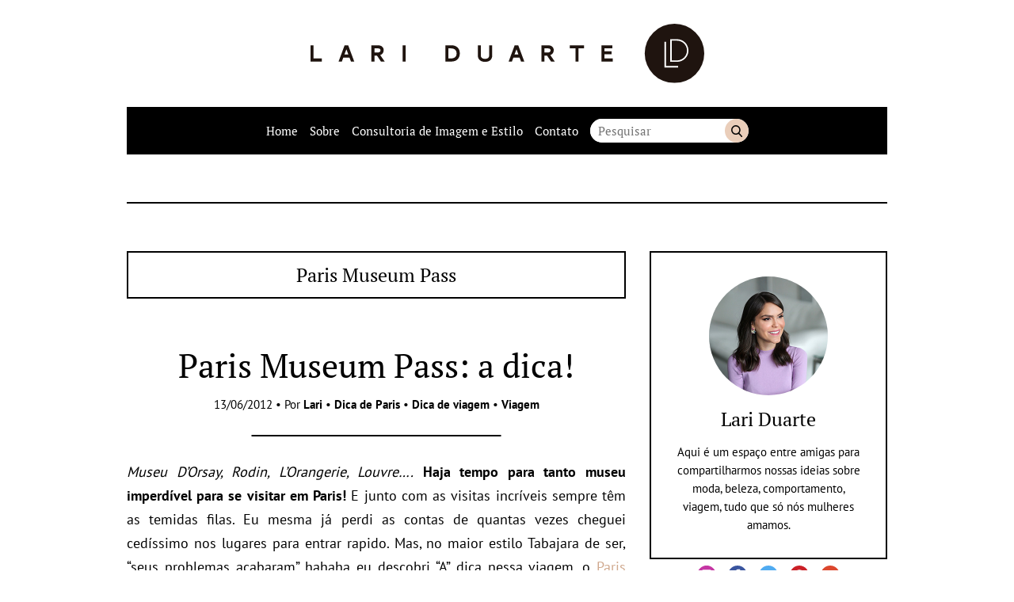

--- FILE ---
content_type: text/html; charset=UTF-8
request_url: https://lariduarte.com/tag/paris-museum-pass
body_size: 45637
content:
<!DOCTYPE html>
<html lang="pt-BR">

	<head>

		<meta charset="UTF-8">
		<meta name="viewport" content="width=device-width">

		<title>Paris Museum Pass &#8211; Lari Duarte</title>
<meta name='robots' content='max-image-preview:large' />
<link rel='stylesheet' id='sbi_styles-css' href='https://lariduarte.com/wp-content/plugins/instagram-feed/css/sbi-styles.min.css?ver=6.5.0' type='text/css' media='all' />
<style id='wp-emoji-styles-inline-css' type='text/css'>

	img.wp-smiley, img.emoji {
		display: inline !important;
		border: none !important;
		box-shadow: none !important;
		height: 1em !important;
		width: 1em !important;
		margin: 0 0.07em !important;
		vertical-align: -0.1em !important;
		background: none !important;
		padding: 0 !important;
	}
</style>
<link rel='stylesheet' id='wp-block-library-css' href='https://lariduarte.com/wp-includes/css/dist/block-library/style.min.css?ver=6.6.4' type='text/css' media='all' />
<style id='classic-theme-styles-inline-css' type='text/css'>
/*! This file is auto-generated */
.wp-block-button__link{color:#fff;background-color:#32373c;border-radius:9999px;box-shadow:none;text-decoration:none;padding:calc(.667em + 2px) calc(1.333em + 2px);font-size:1.125em}.wp-block-file__button{background:#32373c;color:#fff;text-decoration:none}
</style>
<style id='global-styles-inline-css' type='text/css'>
:root{--wp--preset--aspect-ratio--square: 1;--wp--preset--aspect-ratio--4-3: 4/3;--wp--preset--aspect-ratio--3-4: 3/4;--wp--preset--aspect-ratio--3-2: 3/2;--wp--preset--aspect-ratio--2-3: 2/3;--wp--preset--aspect-ratio--16-9: 16/9;--wp--preset--aspect-ratio--9-16: 9/16;--wp--preset--color--black: #000000;--wp--preset--color--cyan-bluish-gray: #abb8c3;--wp--preset--color--white: #ffffff;--wp--preset--color--pale-pink: #f78da7;--wp--preset--color--vivid-red: #cf2e2e;--wp--preset--color--luminous-vivid-orange: #ff6900;--wp--preset--color--luminous-vivid-amber: #fcb900;--wp--preset--color--light-green-cyan: #7bdcb5;--wp--preset--color--vivid-green-cyan: #00d084;--wp--preset--color--pale-cyan-blue: #8ed1fc;--wp--preset--color--vivid-cyan-blue: #0693e3;--wp--preset--color--vivid-purple: #9b51e0;--wp--preset--gradient--vivid-cyan-blue-to-vivid-purple: linear-gradient(135deg,rgba(6,147,227,1) 0%,rgb(155,81,224) 100%);--wp--preset--gradient--light-green-cyan-to-vivid-green-cyan: linear-gradient(135deg,rgb(122,220,180) 0%,rgb(0,208,130) 100%);--wp--preset--gradient--luminous-vivid-amber-to-luminous-vivid-orange: linear-gradient(135deg,rgba(252,185,0,1) 0%,rgba(255,105,0,1) 100%);--wp--preset--gradient--luminous-vivid-orange-to-vivid-red: linear-gradient(135deg,rgba(255,105,0,1) 0%,rgb(207,46,46) 100%);--wp--preset--gradient--very-light-gray-to-cyan-bluish-gray: linear-gradient(135deg,rgb(238,238,238) 0%,rgb(169,184,195) 100%);--wp--preset--gradient--cool-to-warm-spectrum: linear-gradient(135deg,rgb(74,234,220) 0%,rgb(151,120,209) 20%,rgb(207,42,186) 40%,rgb(238,44,130) 60%,rgb(251,105,98) 80%,rgb(254,248,76) 100%);--wp--preset--gradient--blush-light-purple: linear-gradient(135deg,rgb(255,206,236) 0%,rgb(152,150,240) 100%);--wp--preset--gradient--blush-bordeaux: linear-gradient(135deg,rgb(254,205,165) 0%,rgb(254,45,45) 50%,rgb(107,0,62) 100%);--wp--preset--gradient--luminous-dusk: linear-gradient(135deg,rgb(255,203,112) 0%,rgb(199,81,192) 50%,rgb(65,88,208) 100%);--wp--preset--gradient--pale-ocean: linear-gradient(135deg,rgb(255,245,203) 0%,rgb(182,227,212) 50%,rgb(51,167,181) 100%);--wp--preset--gradient--electric-grass: linear-gradient(135deg,rgb(202,248,128) 0%,rgb(113,206,126) 100%);--wp--preset--gradient--midnight: linear-gradient(135deg,rgb(2,3,129) 0%,rgb(40,116,252) 100%);--wp--preset--font-size--small: 13px;--wp--preset--font-size--medium: 20px;--wp--preset--font-size--large: 36px;--wp--preset--font-size--x-large: 42px;--wp--preset--spacing--20: 0.44rem;--wp--preset--spacing--30: 0.67rem;--wp--preset--spacing--40: 1rem;--wp--preset--spacing--50: 1.5rem;--wp--preset--spacing--60: 2.25rem;--wp--preset--spacing--70: 3.38rem;--wp--preset--spacing--80: 5.06rem;--wp--preset--shadow--natural: 6px 6px 9px rgba(0, 0, 0, 0.2);--wp--preset--shadow--deep: 12px 12px 50px rgba(0, 0, 0, 0.4);--wp--preset--shadow--sharp: 6px 6px 0px rgba(0, 0, 0, 0.2);--wp--preset--shadow--outlined: 6px 6px 0px -3px rgba(255, 255, 255, 1), 6px 6px rgba(0, 0, 0, 1);--wp--preset--shadow--crisp: 6px 6px 0px rgba(0, 0, 0, 1);}:where(.is-layout-flex){gap: 0.5em;}:where(.is-layout-grid){gap: 0.5em;}body .is-layout-flex{display: flex;}.is-layout-flex{flex-wrap: wrap;align-items: center;}.is-layout-flex > :is(*, div){margin: 0;}body .is-layout-grid{display: grid;}.is-layout-grid > :is(*, div){margin: 0;}:where(.wp-block-columns.is-layout-flex){gap: 2em;}:where(.wp-block-columns.is-layout-grid){gap: 2em;}:where(.wp-block-post-template.is-layout-flex){gap: 1.25em;}:where(.wp-block-post-template.is-layout-grid){gap: 1.25em;}.has-black-color{color: var(--wp--preset--color--black) !important;}.has-cyan-bluish-gray-color{color: var(--wp--preset--color--cyan-bluish-gray) !important;}.has-white-color{color: var(--wp--preset--color--white) !important;}.has-pale-pink-color{color: var(--wp--preset--color--pale-pink) !important;}.has-vivid-red-color{color: var(--wp--preset--color--vivid-red) !important;}.has-luminous-vivid-orange-color{color: var(--wp--preset--color--luminous-vivid-orange) !important;}.has-luminous-vivid-amber-color{color: var(--wp--preset--color--luminous-vivid-amber) !important;}.has-light-green-cyan-color{color: var(--wp--preset--color--light-green-cyan) !important;}.has-vivid-green-cyan-color{color: var(--wp--preset--color--vivid-green-cyan) !important;}.has-pale-cyan-blue-color{color: var(--wp--preset--color--pale-cyan-blue) !important;}.has-vivid-cyan-blue-color{color: var(--wp--preset--color--vivid-cyan-blue) !important;}.has-vivid-purple-color{color: var(--wp--preset--color--vivid-purple) !important;}.has-black-background-color{background-color: var(--wp--preset--color--black) !important;}.has-cyan-bluish-gray-background-color{background-color: var(--wp--preset--color--cyan-bluish-gray) !important;}.has-white-background-color{background-color: var(--wp--preset--color--white) !important;}.has-pale-pink-background-color{background-color: var(--wp--preset--color--pale-pink) !important;}.has-vivid-red-background-color{background-color: var(--wp--preset--color--vivid-red) !important;}.has-luminous-vivid-orange-background-color{background-color: var(--wp--preset--color--luminous-vivid-orange) !important;}.has-luminous-vivid-amber-background-color{background-color: var(--wp--preset--color--luminous-vivid-amber) !important;}.has-light-green-cyan-background-color{background-color: var(--wp--preset--color--light-green-cyan) !important;}.has-vivid-green-cyan-background-color{background-color: var(--wp--preset--color--vivid-green-cyan) !important;}.has-pale-cyan-blue-background-color{background-color: var(--wp--preset--color--pale-cyan-blue) !important;}.has-vivid-cyan-blue-background-color{background-color: var(--wp--preset--color--vivid-cyan-blue) !important;}.has-vivid-purple-background-color{background-color: var(--wp--preset--color--vivid-purple) !important;}.has-black-border-color{border-color: var(--wp--preset--color--black) !important;}.has-cyan-bluish-gray-border-color{border-color: var(--wp--preset--color--cyan-bluish-gray) !important;}.has-white-border-color{border-color: var(--wp--preset--color--white) !important;}.has-pale-pink-border-color{border-color: var(--wp--preset--color--pale-pink) !important;}.has-vivid-red-border-color{border-color: var(--wp--preset--color--vivid-red) !important;}.has-luminous-vivid-orange-border-color{border-color: var(--wp--preset--color--luminous-vivid-orange) !important;}.has-luminous-vivid-amber-border-color{border-color: var(--wp--preset--color--luminous-vivid-amber) !important;}.has-light-green-cyan-border-color{border-color: var(--wp--preset--color--light-green-cyan) !important;}.has-vivid-green-cyan-border-color{border-color: var(--wp--preset--color--vivid-green-cyan) !important;}.has-pale-cyan-blue-border-color{border-color: var(--wp--preset--color--pale-cyan-blue) !important;}.has-vivid-cyan-blue-border-color{border-color: var(--wp--preset--color--vivid-cyan-blue) !important;}.has-vivid-purple-border-color{border-color: var(--wp--preset--color--vivid-purple) !important;}.has-vivid-cyan-blue-to-vivid-purple-gradient-background{background: var(--wp--preset--gradient--vivid-cyan-blue-to-vivid-purple) !important;}.has-light-green-cyan-to-vivid-green-cyan-gradient-background{background: var(--wp--preset--gradient--light-green-cyan-to-vivid-green-cyan) !important;}.has-luminous-vivid-amber-to-luminous-vivid-orange-gradient-background{background: var(--wp--preset--gradient--luminous-vivid-amber-to-luminous-vivid-orange) !important;}.has-luminous-vivid-orange-to-vivid-red-gradient-background{background: var(--wp--preset--gradient--luminous-vivid-orange-to-vivid-red) !important;}.has-very-light-gray-to-cyan-bluish-gray-gradient-background{background: var(--wp--preset--gradient--very-light-gray-to-cyan-bluish-gray) !important;}.has-cool-to-warm-spectrum-gradient-background{background: var(--wp--preset--gradient--cool-to-warm-spectrum) !important;}.has-blush-light-purple-gradient-background{background: var(--wp--preset--gradient--blush-light-purple) !important;}.has-blush-bordeaux-gradient-background{background: var(--wp--preset--gradient--blush-bordeaux) !important;}.has-luminous-dusk-gradient-background{background: var(--wp--preset--gradient--luminous-dusk) !important;}.has-pale-ocean-gradient-background{background: var(--wp--preset--gradient--pale-ocean) !important;}.has-electric-grass-gradient-background{background: var(--wp--preset--gradient--electric-grass) !important;}.has-midnight-gradient-background{background: var(--wp--preset--gradient--midnight) !important;}.has-small-font-size{font-size: var(--wp--preset--font-size--small) !important;}.has-medium-font-size{font-size: var(--wp--preset--font-size--medium) !important;}.has-large-font-size{font-size: var(--wp--preset--font-size--large) !important;}.has-x-large-font-size{font-size: var(--wp--preset--font-size--x-large) !important;}
:where(.wp-block-post-template.is-layout-flex){gap: 1.25em;}:where(.wp-block-post-template.is-layout-grid){gap: 1.25em;}
:where(.wp-block-columns.is-layout-flex){gap: 2em;}:where(.wp-block-columns.is-layout-grid){gap: 2em;}
:root :where(.wp-block-pullquote){font-size: 1.5em;line-height: 1.6;}
</style>
<link rel='stylesheet' id='lt_style-css' href='https://lariduarte.com/wp-content/themes/ld2/assets/styles/style.css?ver=1.0' type='text/css' media='all' />
<link rel="https://api.w.org/" href="https://lariduarte.com/wp-json/" /><link rel="alternate" title="JSON" type="application/json" href="https://lariduarte.com/wp-json/wp/v2/tags/1064" /><link rel="icon" href="https://lariduarte.com/wp-content/uploads/2018/11/cropped-favicon-32x32.png" sizes="32x32" />
<link rel="icon" href="https://lariduarte.com/wp-content/uploads/2018/11/cropped-favicon-192x192.png" sizes="192x192" />
<link rel="apple-touch-icon" href="https://lariduarte.com/wp-content/uploads/2018/11/cropped-favicon-180x180.png" />
<meta name="msapplication-TileImage" content="https://lariduarte.com/wp-content/uploads/2018/11/cropped-favicon-270x270.png" />
<!-- GOOGLE ANALYTICS BEGIN -->
		<script src="https://www.google-analytics.com/ga.js" type="text/javascript"></script>
		<script type="text/javascript">
			var pageTracker = _gat._getTracker("UA-4891432-2");
			var vPathName = window.location.pathname;
			pageTracker._setCustomVar(2, 'caras.blogs.lariduarte', vPathName, 3);
			pageTracker._setCustomVar(3, 'Blog Lariduarte', vPathName, 3);
			pageTracker._setCustomVar(5, 'Blog', 3);
			var vPathName = '/blog/lariduarte/' + vPathName;
			pageTracker._trackPageview(vPathName);
		</script>
		<!-- GOOGLE ANALYTICS END --><!-- AD SERVER - GPT START -->
		<script type='text/javascript'>
			(function() {
			var useSSL = 'https:' == document.location.protocol;
			var src = (useSSL ? 'https:' : 'http:') +
			'//www.googletagservices.com/tag/js/gpt.js';
			document.write('<scr' + 'ipt src="' + src + '"></scr' + 'ipt>');
			})();
		</script>

		<script type='text/javascript'>
			googletag.defineSlot('/11754098/caras.blogs.lariduarte.728x90.Down', [728, 90], 'div-gpt-ad-1394645484278-5').addService(googletag.pubads());
			googletag.defineSlot('/11754098/caras.blogs.lariduarte.300x250.01', [300, 250], 'div-gpt-ad-1394645484278-1').addService(googletag.pubads());

			googletag.pubads().enableSyncRendering();
			googletag.enableServices();
		</script>
		<!-- AD SERVER - GPT END -->
	</head>

	<body class="archive tag tag-paris-museum-pass tag-1064">

		
		<a class="skip-to-content" href="#main">Pular para o conteúdo</a>

		<header class="header wrapper" role="banner">

							<a class="header__logo" href="https://lariduarte.com" title="Lari Duarte">
					<img class="icon" src="https://lariduarte.com/wp-content/themes/ld2/assets/images/logo.svg" alt="Lari Duarte">
				</a>
			
			<section class="nav max">
				<b class="nav__button">
					<img src="https://lariduarte.com/wp-content/themes/ld2/assets/images/icons/menu.svg" alt="Menu" class="icon">
					<span class="nav__button__text">Menu</span>
				</b>

				<nav class="nav__wrapper" role="navigation">
					<ul id="menu" class="nav__menu"><li id="menu-item-21704" class="menu-item menu-item-type-custom menu-item-object-custom menu-item-home menu-item-21704"><a href="http://lariduarte.com/">Home</a></li>
<li id="menu-item-21705" class="menu-item menu-item-type-post_type menu-item-object-page menu-item-21705"><a href="https://lariduarte.com/sobre">Sobre</a></li>
<li id="menu-item-21769" class="menu-item menu-item-type-post_type menu-item-object-page menu-item-21769"><a href="https://lariduarte.com/consultoria-de-imagem-e-estilo">Consultoria de Imagem e Estilo</a></li>
<li id="menu-item-27302" class="menu-item menu-item-type-post_type menu-item-object-page menu-item-27302"><a href="https://lariduarte.com/contato">Contato</a></li>
</ul>				</nav>

				<form class="nav__search" method="get" action="https://lariduarte.com" role="search">
					<input class="nav__search__input" type="text" name="s" placeholder="Pesquisar" value="">
					<button class="nav__search__button" type="submit">Buscar</button>
				</form>
			</section>
		</header>

		<main class="main wrapper" id="main" role="main">

			<div class="banner banner--header max"><div id='div-gpt-ad-1394645484278-5'>
					<script type='text/javascript'>
					googletag.display('div-gpt-ad-1394645484278-5');
					</script>
				</div></div>
	<div class="main__content max">

		<section class="loop col-content">

			<header class="heading heading--loop max">

	
		<h1 class="title title--medium">Paris Museum Pass</h1>
	
</header><article role="article" id="post-1755" class="loop__item content-area max post-1755 post type-post status-publish format-standard has-post-thumbnail hentry category-dica-de-paris category-dica-de-viagem category-viagem-2 tag-dica-de-paris tag-dicas-de-paris tag-museu tag-museuns tag-museus tag-paris tag-paris-museum-pass">

	<header class="heading heading--post max">

	
		<h1 class="title title--big"><a href="https://lariduarte.com/museus-em-paris-sem-filas-e-mais-baratos/dica-de-paris">Paris Museum Pass: a dica!</a></h1>

	
			<div class="heading__byline">
			13/06/2012 &bull; Por <b> <a href="https://lariduarte.com/author/admin" title="Posts de Lari" rel="author">Lari</a></b> &bull;  <a href="https://lariduarte.com/category/dica-de-paris" rel="tag">Dica de Paris</a> &bull; <a href="https://lariduarte.com/category/dica-de-viagem" rel="tag">Dica de viagem</a> &bull; <a href="https://lariduarte.com/category/viagem-2" rel="tag">Viagem</a>		</div>
	
</header>

<div class="content-area__body content max">

	<p style="text-align: justify;"><em>Museu D&#8217;Orsay, Rodin, L&#8217;Orangerie, Louvre&#8230;.</em> <strong>Haja tempo para tanto museu imperdível para se visitar em Paris!</strong> E junto com as visitas incríveis sempre têm as temidas filas. Eu mesma já perdi as contas de quantas vezes cheguei cedíssimo nos lugares para entrar rapido. Mas, no maior estilo Tabajara de ser, &#8220;seus problemas acabaram&#8221; hahaha eu descobri &#8220;A&#8221; dica nessa viagem, o <span style="text-decoration: underline;"><a href="http://www.parismuseumpass.com/" target="_blank">Paris Museum Pass</a></span>.</p>
<img fetchpriority="high" decoding="async" class="aligncenter size-full wp-image-1757" alt="parismuseumpass-Parismuseumpass-passeparamuseus-dicadeparis-dicasdeparis-paris-museusparis-dicaimperdível-blogdalari-lariduarte-lariduarte.com" src="http://lariduarte.com/wp-content/uploads/2012/06/foto-1.png" width="630" height="698" srcset="https://lariduarte.com/wp-content/uploads/2012/06/foto-1.png 638w, https://lariduarte.com/wp-content/uploads/2012/06/foto-1-630x698.png 630w, https://lariduarte.com/wp-content/uploads/2012/06/foto-1-160x177.png 160w, https://lariduarte.com/wp-content/uploads/2012/06/foto-1-288x320.png 288w, https://lariduarte.com/wp-content/uploads/2012/06/foto-1-530x587.png 530w, https://lariduarte.com/wp-content/uploads/2012/06/foto-1-550x609.png 550w, https://lariduarte.com/wp-content/uploads/2012/06/foto-1-600x664.png 600w" sizes="(max-width: 630px) 100vw, 630px" />
<p style="text-align: justify;">Na verdade quem descobriu foi a mãe do meu namorado, que sempre muito bem informada, leu em um guia de viagem sobre o pass. <strong>Mas como funciona? é bem simples!</strong> você paga um valor para o passe conforme a quantidade de dias que você quer (2, 4 ou 6), e durante esse período você tem passe livre em mais de 60 museus, sem filas e quantas vezes você quiser, e ainda por cima economiza $$$ (tem um super desconto no total).</p>
<a href="http://lariduarte.com//wp-content/uploads/2012/06/foto-9.jpg"><img decoding="async" class="aligncenter size-full wp-image-1760" title="parismuseumpass-passeparamuseus-paris-dicasdeparis-dicadeparis-museusparis-entradasmuseusparis-museumparis-blogdalari-lariduarte-lariduarte.com" alt="" src="http://lariduarte.com//wp-content/uploads/2012/06/foto-9.jpg" width="630" height="840" srcset="https://lariduarte.com/wp-content/uploads/2012/06/foto-9.jpg 480w, https://lariduarte.com/wp-content/uploads/2012/06/foto-9-160x213.jpg 160w, https://lariduarte.com/wp-content/uploads/2012/06/foto-9-240x320.jpg 240w" sizes="(max-width: 630px) 100vw, 630px" /></a>
<p style="text-align: justify;">Você pode comprar o pass no aconchego do lar até 10 dias antes da viagem, que eles enviam para o mundo todo, ou comprar nos vários pontos de vendas na cidade. Como eu só tomei conhecimento desse cartão mágico aqui (não é exagero, odeio perder tempo em filas hahaha), eu comprei o meu no próprio Louvre. Só perguntar para qualquer funcionário que eles explicam a direção do ponto de venda.</p>
<p style="text-align: center;"><strong>Vai para Paris? então já sabe, garanta seu Paris Museum Pass!</strong> Estava louca para dar essa dica para vocês porque amei a praticidade dele 😉</p>
<p style="text-align: center;"><span style="text-decoration: underline;"><a href="http://www.parismuseumpass.com/" target="_blank">www.parismuseumpass.com</a></span></p>

	<b class="loop__item__more">Continue a leitura</b>
</div>

<footer class="content-area__footer max">
	<a href="https://lariduarte.com/museus-em-paris-sem-filas-e-mais-baratos/dica-de-paris#comments" class="comments-link" >9 comentários</a> &bull; Compartilhe:<div class="share max"><a class="share__button" href="https://www.facebook.com/sharer/sharer.php?u=https://lariduarte.com/museus-em-paris-sem-filas-e-mais-baratos/dica-de-paris" target="blank" rel="noopener"><img class="icon" src="https://lariduarte.com/wp-content/themes/ld2/assets/images/icons/facebook.svg" alt="Compartilhar no Facebook"></a><a class="share__button" href="http://twitter.com/intent/tweet?status=Paris Museum Pass: a dica!+https://lariduarte.com/museus-em-paris-sem-filas-e-mais-baratos/dica-de-paris" target="blank" rel="noopener"><img class="icon" src="https://lariduarte.com/wp-content/themes/ld2/assets/images/icons/twitter.svg" alt="Compartilhar no Twitter"></a><a class="share__button" href="https://api.whatsapp.com/send?text=https://lariduarte.com/museus-em-paris-sem-filas-e-mais-baratos/dica-de-parisParis Museum Pass: a dica!" target="blank" rel="noopener"><img class="icon" src="https://lariduarte.com/wp-content/themes/ld2/assets/images/icons/whatsapp.svg" alt="Compartilhar no Whatsapp"></a></div></footer>


    <div class="featured featured--related max max--margin-top">
      <h3 class="title title--small">Aproveite para ler também:</h3>

      <div class="cols">

        
          <div class="featured__item col col--1-2">

            <picture>
							<img class="thumb" alt="Look de um dia ensolarado em Paris" src="https://lariduarte.com/wp-content/uploads/2012/06/33-300x150.jpg">
						</picture>

						<div class="featured__item__description">
							<h2 class="title title--small"><a href="https://lariduarte.com/look-de-um-dia-ensolarado-em-paris/look-2" class="featured__item__link">Look de um dia ensolarado em Paris</a></h2>
						</div>

          </div>

        
          <div class="featured__item col col--1-2">

            <picture>
							<img class="thumb" alt="Onde comer em Paris? (Parte #01)" src="https://lariduarte.com/wp-content/uploads/2015/06/LD_ONDE_COMER_EM_PARIS_4-300x150.jpg">
						</picture>

						<div class="featured__item__description">
							<h2 class="title title--small"><a href="https://lariduarte.com/onde-comer-em-paris-parte-01/viagem-2" class="featured__item__link">Onde comer em Paris? (Parte #01)</a></h2>
						</div>

          </div>

        
      </div>

    </div>
  	
</article>
		</section>

		<aside class="sidebar col-sidebar" role="complementary">

  <div id="lt_author_widget-3" class="sidebar__widget sidebar__widget__author max--margin-top"><div class="sidebar__widget__author__box"><img class="thumb" src="http://lariduarte.com/wp-content/uploads/2018/11/lari-duarte-1.jpg" alt="Lari Duarte"><h2 class="title title--medium"><a href="http://lariduarte.com/sobre" class="sidebar__widget__author__link">Lari Duarte</a></h2><div class="textwidget"><p>Aqui é um espaço entre amigas para compartilharmos nossas ideias sobre moda, beleza, comportamento, viagem, tudo que só nós mulheres amamos.</p></div></div><ul class="sidebar__widget__social"><li><a href="https://instagram.com/blogdalari" target="_blank" rel="noopener"><img class="icon" src="https://lariduarte.com/wp-content/themes/ld2/assets/images/icons/instagram.svg" alt="Instagram"></a></li><li><a href="https://facebook.com/blogdalari" target="_blank" rel="noopener"><img class="icon" src="https://lariduarte.com/wp-content/themes/ld2/assets/images/icons/facebook.svg" alt="Facebook"></a></li><li><a href="https://twitter.com/blogdalari" target="_blank" rel="noopener"><img class="icon" src="https://lariduarte.com/wp-content/themes/ld2/assets/images/icons/twitter.svg" alt="Twitter"></a></li><li><a href="https://pinterest.com/bloglariduarte" target="_blank" rel="noopener"><img class="icon" src="https://lariduarte.com/wp-content/themes/ld2/assets/images/icons/pinterest.svg" alt="Pinterest"></a></li><li><a href="https://www.youtube.com/channel/UC9VJN8-ifW_IdL5M0IP44fA" target="_blank" rel="noopener"><img class="icon" src="https://lariduarte.com/wp-content/themes/ld2/assets/images/icons/youtube.svg" alt="YouTube"></a></li></div><div id="categories-3" class="sidebar__widget widget_categories max--margin-top"><h4 class="title title--small"><span class="sidebar__widget__title">Navegue nas categorias</span></h4>
			<ul>
					<li class="cat-item cat-item-29"><a href="https://lariduarte.com/category/acessorios">Acessórios</a>
</li>
	<li class="cat-item cat-item-1433"><a href="https://lariduarte.com/category/alimentacao-2">Alimentação</a>
</li>
	<li class="cat-item cat-item-171"><a href="https://lariduarte.com/category/aniversario">Aniversário</a>
</li>
	<li class="cat-item cat-item-30"><a href="https://lariduarte.com/category/arte">Arte</a>
</li>
	<li class="cat-item cat-item-32"><a href="https://lariduarte.com/category/beleza-2">Beleza</a>
</li>
	<li class="cat-item cat-item-33"><a href="https://lariduarte.com/category/bem-estar">Bem-estar</a>
</li>
	<li class="cat-item cat-item-34"><a href="https://lariduarte.com/category/blog-da-lari">Blog da Lari</a>
</li>
	<li class="cat-item cat-item-35"><a href="https://lariduarte.com/category/bolsas">Bolsas</a>
</li>
	<li class="cat-item cat-item-36"><a href="https://lariduarte.com/category/cabelos-2">Cabelos</a>
</li>
	<li class="cat-item cat-item-37"><a href="https://lariduarte.com/category/casamento">Casamento</a>
</li>
	<li class="cat-item cat-item-39"><a href="https://lariduarte.com/category/celebridades">Celebridades</a>
</li>
	<li class="cat-item cat-item-40"><a href="https://lariduarte.com/category/cinema">Cinema</a>
</li>
	<li class="cat-item cat-item-1515"><a href="https://lariduarte.com/category/colunista">Colunista</a>
</li>
	<li class="cat-item cat-item-392"><a href="https://lariduarte.com/category/comportamento">Comportamento</a>
</li>
	<li class="cat-item cat-item-41"><a href="https://lariduarte.com/category/convite">Convite</a>
</li>
	<li class="cat-item cat-item-1441"><a href="https://lariduarte.com/category/cultura">Cultura</a>
</li>
	<li class="cat-item cat-item-421"><a href="https://lariduarte.com/category/cultural">Cultural</a>
</li>
	<li class="cat-item cat-item-44"><a href="https://lariduarte.com/category/data-comemorativa">Data comemorativa</a>
</li>
	<li class="cat-item cat-item-45"><a href="https://lariduarte.com/category/decoracao-2">Decoração</a>
</li>
	<li class="cat-item cat-item-1435"><a href="https://lariduarte.com/category/detox">Detox</a>
</li>
	<li class="cat-item cat-item-46"><a href="https://lariduarte.com/category/dia-das-maes">Dia das mães</a>
</li>
	<li class="cat-item cat-item-47"><a href="https://lariduarte.com/category/dia-dos-namorados">Dia dos namorados</a>
</li>
	<li class="cat-item cat-item-48"><a href="https://lariduarte.com/category/dica">Dica</a>
</li>
	<li class="cat-item cat-item-49"><a href="https://lariduarte.com/category/dica-de-beaute">Dica de beauté</a>
</li>
	<li class="cat-item cat-item-50"><a href="https://lariduarte.com/category/dica-de-compras">Dica de compras</a>
</li>
	<li class="cat-item cat-item-51"><a href="https://lariduarte.com/category/dica-de-decoracao">Dica de decoração</a>
</li>
	<li class="cat-item cat-item-52"><a href="https://lariduarte.com/category/dica-de-filme">Dica de filme</a>
</li>
	<li class="cat-item cat-item-53"><a href="https://lariduarte.com/category/dica-de-leitura">Dica de leitura</a>
</li>
	<li class="cat-item cat-item-54"><a href="https://lariduarte.com/category/dica-de-maquiagem">Dica de maquiagem</a>
</li>
	<li class="cat-item cat-item-55"><a href="https://lariduarte.com/category/dica-de-paris">Dica de Paris</a>
</li>
	<li class="cat-item cat-item-56"><a href="https://lariduarte.com/category/dica-de-presentes">Dica de presentes</a>
</li>
	<li class="cat-item cat-item-57"><a href="https://lariduarte.com/category/dica-de-restaurante">Dica de restaurante</a>
</li>
	<li class="cat-item cat-item-59"><a href="https://lariduarte.com/category/dica-de-viagem">Dica de viagem</a>
</li>
	<li class="cat-item cat-item-60"><a href="https://lariduarte.com/category/dica-delicia-2">Dica delícia</a>
</li>
	<li class="cat-item cat-item-1481"><a href="https://lariduarte.com/category/diversos">Diversos</a>
</li>
	<li class="cat-item cat-item-541"><a href="https://lariduarte.com/category/elie-saab">Elie Saab</a>
</li>
	<li class="cat-item cat-item-62"><a href="https://lariduarte.com/category/entretenimento">Entretenimento</a>
</li>
	<li class="cat-item cat-item-63"><a href="https://lariduarte.com/category/entrevista">Entrevista</a>
</li>
	<li class="cat-item cat-item-64"><a href="https://lariduarte.com/category/evento-2">Evento</a>
</li>
	<li class="cat-item cat-item-68"><a href="https://lariduarte.com/category/festa">Festa</a>
</li>
	<li class="cat-item cat-item-69"><a href="https://lariduarte.com/category/fotos">Fotos</a>
</li>
	<li class="cat-item cat-item-70"><a href="https://lariduarte.com/category/gastronomia">Gastronômia</a>
</li>
	<li class="cat-item cat-item-71"><a href="https://lariduarte.com/category/hair-2">Hair</a>
</li>
	<li class="cat-item cat-item-656"><a href="https://lariduarte.com/category/hidratacao">Hidratação</a>
</li>
	<li class="cat-item cat-item-73"><a href="https://lariduarte.com/category/inauguracao">Inauguração</a>
</li>
	<li class="cat-item cat-item-74"><a href="https://lariduarte.com/category/inspiracao">Inspiração</a>
</li>
	<li class="cat-item cat-item-75"><a href="https://lariduarte.com/category/joias-2">Joias</a>
</li>
	<li class="cat-item cat-item-76"><a href="https://lariduarte.com/category/lancamento">Lançamento</a>
</li>
	<li class="cat-item cat-item-1707"><a href="https://lariduarte.com/category/leitura-2">Leitura</a>
</li>
	<li class="cat-item cat-item-10"><a href="https://lariduarte.com/category/life-style">Life Style</a>
</li>
	<li class="cat-item cat-item-79"><a href="https://lariduarte.com/category/look-2">Look</a>
</li>
	<li class="cat-item cat-item-9"><a href="https://lariduarte.com/category/look-do-dia">Look do dia</a>
</li>
	<li class="cat-item cat-item-80"><a href="https://lariduarte.com/category/looks">Looks</a>
</li>
	<li class="cat-item cat-item-83"><a href="https://lariduarte.com/category/maquiagem-2">Maquiagem</a>
</li>
	<li class="cat-item cat-item-84"><a href="https://lariduarte.com/category/mensagem">Mensagem</a>
</li>
	<li class="cat-item cat-item-85"><a href="https://lariduarte.com/category/mercado-de-trabalho">Mercado de trabalho</a>
</li>
	<li class="cat-item cat-item-7"><a href="https://lariduarte.com/category/moda">Moda</a>
</li>
	<li class="cat-item cat-item-86"><a href="https://lariduarte.com/category/natal">Natal</a>
</li>
	<li class="cat-item cat-item-88"><a href="https://lariduarte.com/category/novidade">Novidade</a>
</li>
	<li class="cat-item cat-item-1622"><a href="https://lariduarte.com/category/outros">Outros</a>
</li>
	<li class="cat-item cat-item-90"><a href="https://lariduarte.com/category/parceria">Parceria</a>
</li>
	<li class="cat-item cat-item-93"><a href="https://lariduarte.com/category/pensata">Pensata</a>
</li>
	<li class="cat-item cat-item-94"><a href="https://lariduarte.com/category/promocao">Promoção</a>
</li>
	<li class="cat-item cat-item-95"><a href="https://lariduarte.com/category/publipost">Publipost</a>
</li>
	<li class="cat-item cat-item-1728"><a href="https://lariduarte.com/category/receita">Receita</a>
</li>
	<li class="cat-item cat-item-1446"><a href="https://lariduarte.com/category/restaurante-2">Restaurante</a>
</li>
	<li class="cat-item cat-item-97"><a href="https://lariduarte.com/category/rio">Rio</a>
</li>
	<li class="cat-item cat-item-99"><a href="https://lariduarte.com/category/sapatos-2">Sapatos</a>
</li>
	<li class="cat-item cat-item-100"><a href="https://lariduarte.com/category/saude">Saúde</a>
</li>
	<li class="cat-item cat-item-1"><a href="https://lariduarte.com/category/sem-categoria">Sem categoria</a>
</li>
	<li class="cat-item cat-item-102"><a href="https://lariduarte.com/category/sorteio">Sorteio</a>
</li>
	<li class="cat-item cat-item-103"><a href="https://lariduarte.com/category/street-style">Street style</a>
</li>
	<li class="cat-item cat-item-1482"><a href="https://lariduarte.com/category/tecnologia">Tecnologia</a>
</li>
	<li class="cat-item cat-item-105"><a href="https://lariduarte.com/category/tendencia">Tendência</a>
</li>
	<li class="cat-item cat-item-1341"><a href="https://lariduarte.com/category/trabalho">Trabalho</a>
</li>
	<li class="cat-item cat-item-111"><a href="https://lariduarte.com/category/viagem-2">Viagem</a>
</li>
	<li class="cat-item cat-item-112"><a href="https://lariduarte.com/category/video-2">Vídeo</a>
</li>
	<li class="cat-item cat-item-11"><a href="https://lariduarte.com/category/videos">Vídeos</a>
</li>
			</ul>

			</div><div id="tag_cloud-3" class="sidebar__widget widget_tag_cloud max--margin-top"><h4 class="title title--small"><span class="sidebar__widget__title">Navegue nos assuntos</span></h4><div class="tagcloud"><a href="https://lariduarte.com/tag/acessorios" class="tag-cloud-link tag-link-1859 tag-link-position-1" style="font-size: 17.78640776699pt;" aria-label="Acessórios (115 itens)">Acessórios</a>
<a href="https://lariduarte.com/tag/alimentacao" class="tag-cloud-link tag-link-1416 tag-link-position-2" style="font-size: 8.9514563106796pt;" aria-label="alimentação (25 itens)">alimentação</a>
<a href="https://lariduarte.com/tag/beaute" class="tag-cloud-link tag-link-222 tag-link-position-3" style="font-size: 8.5436893203883pt;" aria-label="beauté (23 itens)">beauté</a>
<a href="https://lariduarte.com/tag/beleza" class="tag-cloud-link tag-link-8 tag-link-position-4" style="font-size: 18.194174757282pt;" aria-label="Beleza (121 itens)">Beleza</a>
<a href="https://lariduarte.com/tag/bem-estar" class="tag-cloud-link tag-link-1862 tag-link-position-5" style="font-size: 12.485436893204pt;" aria-label="Bem-estar (46 itens)">Bem-estar</a>
<a href="https://lariduarte.com/tag/blog-da-lari" class="tag-cloud-link tag-link-1863 tag-link-position-6" style="font-size: 10.31067961165pt;" aria-label="Blog da Lari (31 itens)">Blog da Lari</a>
<a href="https://lariduarte.com/tag/bolsas" class="tag-cloud-link tag-link-1864 tag-link-position-7" style="font-size: 11.26213592233pt;" aria-label="Bolsas (37 itens)">Bolsas</a>
<a href="https://lariduarte.com/tag/cabelos" class="tag-cloud-link tag-link-284 tag-link-position-8" style="font-size: 8.9514563106796pt;" aria-label="cabelos (25 itens)">cabelos</a>
<a href="https://lariduarte.com/tag/casamento" class="tag-cloud-link tag-link-1865 tag-link-position-9" style="font-size: 8.8155339805825pt;" aria-label="Casamento (24 itens)">Casamento</a>
<a href="https://lariduarte.com/tag/dica-de-beaute" class="tag-cloud-link tag-link-1876 tag-link-position-10" style="font-size: 9.2233009708738pt;" aria-label="Dica de beauté (26 itens)">Dica de beauté</a>
<a href="https://lariduarte.com/tag/dica-de-beleza" class="tag-cloud-link tag-link-477 tag-link-position-11" style="font-size: 9.9029126213592pt;" aria-label="Dica de beleza (29 itens)">Dica de beleza</a>
<a href="https://lariduarte.com/tag/dica-de-compras" class="tag-cloud-link tag-link-1877 tag-link-position-12" style="font-size: 11.398058252427pt;" aria-label="Dica de compras (38 itens)">Dica de compras</a>
<a href="https://lariduarte.com/tag/dica-delicia" class="tag-cloud-link tag-link-497 tag-link-position-13" style="font-size: 12.349514563107pt;" aria-label="Dica Delícia (45 itens)">Dica Delícia</a>
<a href="https://lariduarte.com/tag/dica-de-paris" class="tag-cloud-link tag-link-1882 tag-link-position-14" style="font-size: 8.5436893203883pt;" aria-label="Dica de Paris (23 itens)">Dica de Paris</a>
<a href="https://lariduarte.com/tag/dica-de-viagem" class="tag-cloud-link tag-link-1886 tag-link-position-15" style="font-size: 14.796116504854pt;" aria-label="Dica de viagem (68 itens)">Dica de viagem</a>
<a href="https://lariduarte.com/tag/dicas-de-paris" class="tag-cloud-link tag-link-515 tag-link-position-16" style="font-size: 10.718446601942pt;" aria-label="Dicas de Paris (34 itens)">Dicas de Paris</a>
<a href="https://lariduarte.com/tag/dicas-de-viagem" class="tag-cloud-link tag-link-518 tag-link-position-17" style="font-size: 15.339805825243pt;" aria-label="Dicas de viagem (75 itens)">Dicas de viagem</a>
<a href="https://lariduarte.com/tag/diario-do-fim-de-semana" class="tag-cloud-link tag-link-1578 tag-link-position-18" style="font-size: 8pt;" aria-label="Diário do fim de semana (21 itens)">Diário do fim de semana</a>
<a href="https://lariduarte.com/tag/evento" class="tag-cloud-link tag-link-6 tag-link-position-19" style="font-size: 16.155339805825pt;" aria-label="evento (86 itens)">evento</a>
<a href="https://lariduarte.com/tag/gastronomia" class="tag-cloud-link tag-link-1893 tag-link-position-20" style="font-size: 11.533980582524pt;" aria-label="Gastronômia (39 itens)">Gastronômia</a>
<a href="https://lariduarte.com/tag/lancamento" class="tag-cloud-link tag-link-1897 tag-link-position-21" style="font-size: 10.718446601942pt;" aria-label="Lançamento (34 itens)">Lançamento</a>
<a href="https://lariduarte.com/tag/lifestyle" class="tag-cloud-link tag-link-1601 tag-link-position-22" style="font-size: 9.9029126213592pt;" aria-label="Lifestyle (29 itens)">Lifestyle</a>
<a href="https://lariduarte.com/tag/look" class="tag-cloud-link tag-link-18 tag-link-position-23" style="font-size: 19.961165048544pt;" aria-label="look (166 itens)">look</a>
<a href="https://lariduarte.com/tag/look-de-paris" class="tag-cloud-link tag-link-816 tag-link-position-24" style="font-size: 10.582524271845pt;" aria-label="Look de Paris (33 itens)">Look de Paris</a>
<a href="https://lariduarte.com/tag/look-do-dia" class="tag-cloud-link tag-link-1858 tag-link-position-25" style="font-size: 22pt;" aria-label="Look do dia (231 itens)">Look do dia</a>
<a href="https://lariduarte.com/tag/looks" class="tag-cloud-link tag-link-1899 tag-link-position-26" style="font-size: 13.029126213592pt;" aria-label="Looks (50 itens)">Looks</a>
<a href="https://lariduarte.com/tag/maquiagem" class="tag-cloud-link tag-link-907 tag-link-position-27" style="font-size: 12.21359223301pt;" aria-label="maquiagem (44 itens)">maquiagem</a>
<a href="https://lariduarte.com/tag/miami" class="tag-cloud-link tag-link-933 tag-link-position-28" style="font-size: 8pt;" aria-label="miami (21 itens)">miami</a>
<a href="https://lariduarte.com/tag/moda" class="tag-cloud-link tag-link-1857 tag-link-position-29" style="font-size: 22pt;" aria-label="Moda (236 itens)">Moda</a>
<a href="https://lariduarte.com/tag/natal" class="tag-cloud-link tag-link-1904 tag-link-position-30" style="font-size: 8.2718446601942pt;" aria-label="Natal (22 itens)">Natal</a>
<a href="https://lariduarte.com/tag/paris" class="tag-cloud-link tag-link-1907 tag-link-position-31" style="font-size: 15.47572815534pt;" aria-label="Paris (77 itens)">Paris</a>
<a href="https://lariduarte.com/tag/paris-fashion-week" class="tag-cloud-link tag-link-1062 tag-link-position-32" style="font-size: 8.2718446601942pt;" aria-label="Paris Fashion Week (22 itens)">Paris Fashion Week</a>
<a href="https://lariduarte.com/tag/pensata" class="tag-cloud-link tag-link-1909 tag-link-position-33" style="font-size: 10.446601941748pt;" aria-label="Pensata (32 itens)">Pensata</a>
<a href="https://lariduarte.com/tag/publi" class="tag-cloud-link tag-link-1613 tag-link-position-34" style="font-size: 11.26213592233pt;" aria-label="Publi (37 itens)">Publi</a>
<a href="https://lariduarte.com/tag/publipost" class="tag-cloud-link tag-link-1911 tag-link-position-35" style="font-size: 8.5436893203883pt;" aria-label="Publipost (23 itens)">Publipost</a>
<a href="https://lariduarte.com/tag/restaurante" class="tag-cloud-link tag-link-1164 tag-link-position-36" style="font-size: 11.26213592233pt;" aria-label="restaurante (37 itens)">restaurante</a>
<a href="https://lariduarte.com/tag/rio" class="tag-cloud-link tag-link-1913 tag-link-position-37" style="font-size: 8.5436893203883pt;" aria-label="Rio (23 itens)">Rio</a>
<a href="https://lariduarte.com/tag/sapatos" class="tag-cloud-link tag-link-1226 tag-link-position-38" style="font-size: 11.941747572816pt;" aria-label="sapatos (42 itens)">sapatos</a>
<a href="https://lariduarte.com/tag/saude" class="tag-cloud-link tag-link-1915 tag-link-position-39" style="font-size: 12.077669902913pt;" aria-label="Saúde (43 itens)">Saúde</a>
<a href="https://lariduarte.com/tag/saude-em-foco" class="tag-cloud-link tag-link-1610 tag-link-position-40" style="font-size: 8.8155339805825pt;" aria-label="Saúde em foco (24 itens)">Saúde em foco</a>
<a href="https://lariduarte.com/tag/sorteio" class="tag-cloud-link tag-link-1917 tag-link-position-41" style="font-size: 10.718446601942pt;" aria-label="Sorteio (34 itens)">Sorteio</a>
<a href="https://lariduarte.com/tag/spfw" class="tag-cloud-link tag-link-1290 tag-link-position-42" style="font-size: 9.2233009708738pt;" aria-label="SPFW (26 itens)">SPFW</a>
<a href="https://lariduarte.com/tag/tendencia" class="tag-cloud-link tag-link-1918 tag-link-position-43" style="font-size: 8.5436893203883pt;" aria-label="Tendência (23 itens)">Tendência</a>
<a href="https://lariduarte.com/tag/viagem" class="tag-cloud-link tag-link-1379 tag-link-position-44" style="font-size: 20.640776699029pt;" aria-label="viagem (187 itens)">viagem</a>
<a href="https://lariduarte.com/tag/video" class="tag-cloud-link tag-link-1383 tag-link-position-45" style="font-size: 13.029126213592pt;" aria-label="vídeo (50 itens)">vídeo</a></div>
</div><div id="text-6" class="sidebar__widget widget_text max--margin-top"><h4 class="title title--small"><span class="sidebar__widget__title">YouTube</span></h4>			<div class="textwidget"><script src="https://apis.google.com/js/platform.js"></script><div class="g-ytsubscribe" data-channelid="UC9VJN8-ifW_IdL5M0IP44fA" data-layout="full" data-count="default"></div></div>
		</div><div id="text-5" class="sidebar__widget widget_text max--margin-top"><h4 class="title title--small"><span class="sidebar__widget__title">Facebook</span></h4>			<div class="textwidget"><div class="fb-page" data-href="https://www.facebook.com/blogdalari" data-tabs="timeline" data-width="300" data-height="300" data-small-header="true" data-adapt-container-width="true" data-hide-cover="true" data-show-facepile="true"><div class="fb-xfbml-parse-ignore"><blockquote cite="https://www.facebook.com/blogdalari"><a href="https://www.facebook.com/blogdalari">Blog da Lari</a></blockquote></div></div></div>
		</div><div id="text-2" class="sidebar__widget widget_text max--margin-top"><h4 class="title title--small"><span class="sidebar__widget__title">My Instagram</span></h4>			<div class="textwidget">
<div id="sb_instagram"  class="sbi sbi_mob_col_3 sbi_tab_col_3 sbi_col_3 sbi_width_resp" style="padding-bottom: 10px;width: 100%;" data-feedid="sbi_#6"  data-res="auto" data-cols="3" data-colsmobile="3" data-colstablet="3" data-num="6" data-nummobile="" data-item-padding="5" data-shortcode-atts="{&quot;cachetime&quot;:30}"  data-postid="" data-locatornonce="0a3d44132c" data-sbi-flags="favorLocal">
	
    <div id="sbi_images"  style="gap: 10px;">
		    </div>

	<div id="sbi_load" >

	
	
</div>

	    <span class="sbi_resized_image_data" data-feed-id="sbi_#6" data-resized="[]">
	</span>
	</div>

</div>
		</div>
</aside>

	</div>

			
		</main>

		<footer role="contentinfo" class="footer wrapper">
			<div class="footer__wrapper max">
				<span class="footer__copyright">&copy; Lari Duarte - 2026 - Todos os direitos reservados</span>

				
				<a href="https://www.fabiolobo.com.br" target="_blank"><img src="https://lariduarte.com/wp-content/themes/ld2/assets/images/fabio-lobo.svg" alt="Fabio Lobo" id="fabiolobo"></a>
			</div>
		</footer>

		<script type="text/javascript" src="https://lariduarte.com/wp-content/themes/ld2/assets/scripts/jquery.js?ver=3.1.0" id="jquery-js"></script>
<script type="text/javascript" src="https://lariduarte.com/wp-content/themes/ld2/assets/scripts/jquery.fitvids.js?ver=1.0.0" id="fitvids-js"></script>
<script type="text/javascript" src="https://lariduarte.com/wp-content/themes/ld2/assets/scripts/scripts.js?ver=1.0" id="lt_scripts-js"></script>
<!-- Instagram Feed JS -->
<script type="text/javascript">
var sbiajaxurl = "https://lariduarte.com/wp-admin/admin-ajax.php";
</script>
<script type="text/javascript" id="sbi_scripts-js-extra">
/* <![CDATA[ */
var sb_instagram_js_options = {"font_method":"svg","resized_url":"https:\/\/lariduarte.com\/wp-content\/uploads\/sb-instagram-feed-images\/","placeholder":"https:\/\/lariduarte.com\/wp-content\/plugins\/instagram-feed\/img\/placeholder.png","ajax_url":"https:\/\/lariduarte.com\/wp-admin\/admin-ajax.php"};
var sb_instagram_js_options = {"font_method":"svg","resized_url":"https:\/\/lariduarte.com\/wp-content\/uploads\/sb-instagram-feed-images\/","placeholder":"https:\/\/lariduarte.com\/wp-content\/plugins\/instagram-feed\/img\/placeholder.png","ajax_url":"https:\/\/lariduarte.com\/wp-admin\/admin-ajax.php"};
/* ]]> */
</script>
<script type="text/javascript" src="https://lariduarte.com/wp-content/plugins/instagram-feed/js/sbi-scripts.min.js?ver=6.5.0" id="sbi_scripts-js"></script>
<script type="text/javascript">

        var _gaq = _gaq || [];
        _gaq.push(['_setAccount', 'UA-31436287-1']);
        _gaq.push(['_trackPageview']);

        (function() {
        var ga = document.createElement('script'); ga.type = 'text/javascript'; ga.async = true;
        ga.src = ('https:' == document.location.protocol ? 'https://' : 'http://') + 'stats.g.doubleclick.net/dc.js';
        var s = document.getElementsByTagName('script')[0]; s.parentNode.insertBefore(ga, s);
        })();

        </script>

<div id="fb-root"></div>
        <script>(function(d, s, id) {
        var js, fjs = d.getElementsByTagName(s)[0];
        if (d.getElementById(id)) return;
        js = d.createElement(s); js.id = id;
        js.src = "//connect.facebook.net/pt_BR/all.js#xfbml=1";
        fjs.parentNode.insertBefore(js, fjs);
        }(document, 'script', 'facebook-jssdk'));</script>
	</body>
</html>

--- FILE ---
content_type: text/html; charset=utf-8
request_url: https://accounts.google.com/o/oauth2/postmessageRelay?parent=https%3A%2F%2Flariduarte.com&jsh=m%3B%2F_%2Fscs%2Fabc-static%2F_%2Fjs%2Fk%3Dgapi.lb.en.OE6tiwO4KJo.O%2Fd%3D1%2Frs%3DAHpOoo_Itz6IAL6GO-n8kgAepm47TBsg1Q%2Fm%3D__features__
body_size: 163
content:
<!DOCTYPE html><html><head><title></title><meta http-equiv="content-type" content="text/html; charset=utf-8"><meta http-equiv="X-UA-Compatible" content="IE=edge"><meta name="viewport" content="width=device-width, initial-scale=1, minimum-scale=1, maximum-scale=1, user-scalable=0"><script src='https://ssl.gstatic.com/accounts/o/2580342461-postmessagerelay.js' nonce="b7ZYmG08u4CJ2x_gRHjENg"></script></head><body><script type="text/javascript" src="https://apis.google.com/js/rpc:shindig_random.js?onload=init" nonce="b7ZYmG08u4CJ2x_gRHjENg"></script></body></html>

--- FILE ---
content_type: text/html; charset=utf-8
request_url: https://www.google.com/recaptcha/api2/aframe
body_size: 268
content:
<!DOCTYPE HTML><html><head><meta http-equiv="content-type" content="text/html; charset=UTF-8"></head><body><script nonce="IWvBuur_HGYzi997q8cAAg">/** Anti-fraud and anti-abuse applications only. See google.com/recaptcha */ try{var clients={'sodar':'https://pagead2.googlesyndication.com/pagead/sodar?'};window.addEventListener("message",function(a){try{if(a.source===window.parent){var b=JSON.parse(a.data);var c=clients[b['id']];if(c){var d=document.createElement('img');d.src=c+b['params']+'&rc='+(localStorage.getItem("rc::a")?sessionStorage.getItem("rc::b"):"");window.document.body.appendChild(d);sessionStorage.setItem("rc::e",parseInt(sessionStorage.getItem("rc::e")||0)+1);localStorage.setItem("rc::h",'1767261153727');}}}catch(b){}});window.parent.postMessage("_grecaptcha_ready", "*");}catch(b){}</script></body></html>

--- FILE ---
content_type: image/svg+xml
request_url: https://lariduarte.com/wp-content/themes/ld2/assets/images/icons/whatsapp.svg
body_size: 1193
content:
<svg version="1.1" id="Layer_1" xmlns="http://www.w3.org/2000/svg" x="0" y="0" width="24" height="24" xml:space="preserve"><path fill="#1BD741" d="M22.433 6.084a12.039 12.039 0 0 0-4.517-4.517A11.932 11.932 0 0 0 12 0C9.847 0 7.831.574 6.084 1.567a12.06 12.06 0 0 0-4.517 4.517C.574 7.831 0 9.847 0 12s.574 4.169 1.567 5.916a12.046 12.046 0 0 0 4.517 4.517C7.831 23.426 9.847 24 12 24s4.169-.574 5.916-1.567a12.039 12.039 0 0 0 4.517-4.517A11.932 11.932 0 0 0 24 12c0-2.153-.574-4.169-1.567-5.916z"/><path fill="#FFF" d="M12.009 4.695c-4.018 0-7.287 3.269-7.287 7.288 0 1.305.346 2.575 1.003 3.692l-1.022 3.63 3.743-.964a7.27 7.27 0 0 0 3.563.929c4.018 0 7.287-3.269 7.287-7.287.001-4.019-3.268-7.288-7.287-7.288zm0 13.339a6.039 6.039 0 0 1-3.148-.882l-.223-.136-2.163.557.589-2.091-.15-.234a6.029 6.029 0 0 1-.956-3.265c0-3.337 2.715-6.051 6.051-6.051s6.051 2.715 6.051 6.051a6.057 6.057 0 0 1-6.051 6.051z"/><path fill="#FFF" d="M15.583 13.569l-1.598-.737a.245.245 0 0 0-.297.073l-.627.813a.18.18 0 0 1-.202.06c-.429-.151-1.869-.754-2.658-2.275a.18.18 0 0 1 .023-.202l.6-.694a.244.244 0 0 0 .04-.256l-.689-1.612a.243.243 0 0 0-.212-.148l-.474-.026a.574.574 0 0 0-.406.139c-.229.199-.596.584-.709 1.086-.168.748.092 1.664.763 2.579.672.916 1.923 2.381 4.136 3.006.713.202 1.274.066 1.707-.211.343-.219.579-.571.664-.969l.075-.353a.242.242 0 0 0-.136-.273z"/></svg>

--- FILE ---
content_type: image/svg+xml
request_url: https://lariduarte.com/wp-content/themes/ld2/assets/images/icons/instagram.svg
body_size: 899
content:
<svg version="1.1" id="Layer_1" xmlns="http://www.w3.org/2000/svg" x="0" y="0" width="24" height="24" xml:space="preserve"><path fill="#C536A4" d="M22.183 5.673a12.03 12.03 0 0 0-3.855-3.855 11.922 11.922 0 0 0-12.655-.001 12.056 12.056 0 0 0-3.856 3.856 11.924 11.924 0 0 0 0 12.654 12.04 12.04 0 0 0 3.855 3.855 11.922 11.922 0 0 0 12.655.001 12.04 12.04 0 0 0 3.855-3.855 11.922 11.922 0 0 0 .001-12.655z"/><path fill="#FFF" d="M12 8.493A3.51 3.51 0 0 0 8.493 12 3.51 3.51 0 0 0 12 15.507 3.51 3.51 0 0 0 15.507 12 3.51 3.51 0 0 0 12 8.493zm0 5.532a2.028 2.028 0 0 1-2.025-2.026c0-1.116.909-2.025 2.025-2.025 1.117 0 2.025.909 2.025 2.025A2.027 2.027 0 0 1 12 14.025z"/><path fill="#FFF" d="M15.374 5.191H8.626a3.439 3.439 0 0 0-3.435 3.435v6.747a3.439 3.439 0 0 0 3.435 3.435h6.747a3.439 3.439 0 0 0 3.435-3.435V8.626a3.437 3.437 0 0 0-3.434-3.435zm1.953 10.183a1.955 1.955 0 0 1-1.953 1.953H8.626a1.955 1.955 0 0 1-1.953-1.953V8.626c0-1.077.876-1.953 1.953-1.953h6.747c1.077 0 1.953.876 1.953 1.953v6.748z"/><circle fill="#FFF" cx="15.632" cy="8.493" r=".83"/></svg>

--- FILE ---
content_type: image/svg+xml
request_url: https://lariduarte.com/wp-content/themes/ld2/assets/images/icons/facebook.svg
body_size: 198
content:
<svg version="1.1" id="Layer_1" xmlns="http://www.w3.org/2000/svg" x="0" y="0" width="24" height="24" xml:space="preserve"><circle fill="#3A559F" cx="12" cy="12" r="12"/><path fill="#FFF" d="M9.631 7.929v1.784H8.088v2.758h1.543v7.844h3.244V12.47h2.141l.284-2.754h-2.425V8.093c0-.608.402-.751.689-.751h1.743V4.666l-2.402-.01c-2.668-.001-3.274 1.997-3.274 3.273z"/></svg>

--- FILE ---
content_type: image/svg+xml
request_url: https://lariduarte.com/wp-content/themes/ld2/assets/images/icons/menu.svg
body_size: 378
content:
<svg version="1.1" id="Layer_1" xmlns="http://www.w3.org/2000/svg" x="0" y="0" width="15" height="12.5" xml:space="preserve"><g fill="#FFF"><path d="M.882 1.765h13.235A.885.885 0 0 0 15 .882.885.885 0 0 0 14.118 0H.882A.885.885 0 0 0 0 .882c0 .486.397.883.882.883zm0 0"/><path d="M.882 7.132h13.235A.885.885 0 0 0 15 6.25a.885.885 0 0 0-.882-.882H.882A.885.885 0 0 0 0 6.25c0 .485.397.882.882.882zm0 0"/><path d="M.882 12.5h13.235a.885.885 0 0 0 .882-.882.885.885 0 0 0-.882-.882H.882a.883.883 0 0 0-.882.882c0 .485.397.882.882.882zm0 0"/></g></svg>

--- FILE ---
content_type: image/svg+xml
request_url: https://lariduarte.com/wp-content/themes/ld2/assets/images/icons/twitter.svg
body_size: 537
content:
<svg version="1.1" id="Layer_1" xmlns="http://www.w3.org/2000/svg" x="0" y="0" width="24" height="24" xml:space="preserve"><circle fill="#50ABF1" cx="12" cy="12" r="12"/><path fill="#FFF" d="M18.965 7.489a5.782 5.782 0 0 1-1.822.696 2.868 2.868 0 0 0-4.888 2.616 8.145 8.145 0 0 1-5.912-2.998 2.857 2.857 0 0 0-.388 1.443c0 .996.506 1.874 1.275 2.388a2.857 2.857 0 0 1-1.299-.359v.037a2.87 2.87 0 0 0 2.301 2.812 2.848 2.848 0 0 1-1.295.05 2.872 2.872 0 0 0 2.68 1.992 5.753 5.753 0 0 1-4.247 1.187 8.113 8.113 0 0 0 4.396 1.289c5.276 0 8.162-4.371 8.162-8.161 0-.124-.003-.248-.008-.371a5.819 5.819 0 0 0 1.431-1.484 5.723 5.723 0 0 1-1.647.451 2.902 2.902 0 0 0 1.261-1.588z"/></svg>

--- FILE ---
content_type: image/svg+xml
request_url: https://lariduarte.com/wp-content/themes/ld2/assets/images/icons/search.svg
body_size: 355
content:
<svg version="1.1" id="Layer_1" xmlns="http://www.w3.org/2000/svg" x="0" y="0" width="14.456" height="15" xml:space="preserve"><path d="M6.055 12.112a5.983 5.983 0 0 0 3.47-1.097l3.597 3.741a.78.78 0 0 0 .57.243.782.782 0 0 0 .763-.598v-.379a.786.786 0 0 0-.195-.361L10.692 9.95a6.04 6.04 0 0 0 1.421-3.894A6.064 6.064 0 0 0 6.055 0 6.063 6.063 0 0 0 0 6.056a6.062 6.062 0 0 0 6.055 6.056zm0-10.532a4.481 4.481 0 0 1 4.477 4.476 4.482 4.482 0 0 1-4.477 4.477A4.481 4.481 0 0 1 1.58 6.056 4.482 4.482 0 0 1 6.055 1.58z"/></svg>

--- FILE ---
content_type: image/svg+xml
request_url: https://lariduarte.com/wp-content/themes/ld2/assets/images/icons/youtube.svg
body_size: 348
content:
<svg version="1.1" id="Layer_1" xmlns="http://www.w3.org/2000/svg" x="0" y="0" width="24" height="24" xml:space="preserve"><circle fill="#DC472E" cx="12" cy="12" r="12"/><path fill="#FFF" d="M18.379 16.491a92.382 92.382 0 0 1-12.758 0c-.635-.047-1.285-.61-1.401-1.247a18.498 18.498 0 0 1 0-6.486c.116-.638.766-1.201 1.401-1.247a92.382 92.382 0 0 1 12.758 0c.635.047 1.285.61 1.401 1.247a18.498 18.498 0 0 1 0 6.486c-.116.637-.765 1.2-1.401 1.247z"/><path fill="#DC472E" d="M10.753 9.759L14.629 12l-3.876 2.241z"/></svg>

--- FILE ---
content_type: image/svg+xml
request_url: https://lariduarte.com/wp-content/themes/ld2/assets/images/icons/pinterest.svg
body_size: 500
content:
<svg version="1.1" id="Layer_1" xmlns="http://www.w3.org/2000/svg" x="0" y="0" width="24" height="24" xml:space="preserve"><path fill="#CB2027" d="M24 12c0 6.627-5.373 12-12 12S0 18.627 0 12 5.373 0 12 0s12 5.373 12 12zm0 0"/><path fill="#F1F2F2" d="M12.968 16.069c-.907-.071-1.288-.52-1.999-.953-.391 2.051-.869 4.018-2.285 5.046-.437-3.101.641-5.43 1.143-7.901-.854-1.438.102-4.331 1.903-3.618 2.216.876-1.92 5.345.858 5.903 2.898.583 4.082-5.029 2.284-6.855-2.598-2.635-7.561-.06-6.95 3.713.148.922 1.102 1.202.38 2.475-1.662-.368-2.158-1.679-2.094-3.427.103-2.861 2.57-4.864 5.046-5.142 3.131-.35 6.069 1.15 6.475 4.094.456 3.324-1.413 6.923-4.761 6.665zm0 0"/></svg>